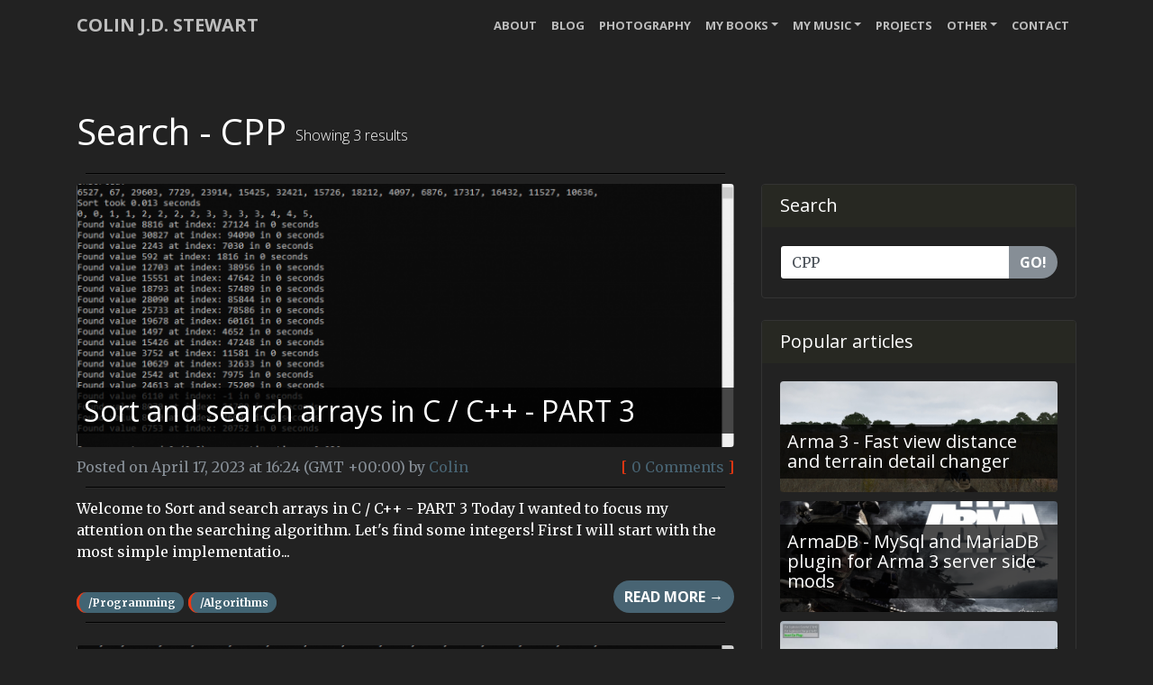

--- FILE ---
content_type: text/html; charset=UTF-8
request_url: https://colinstewart.pw/search/?q=CPP
body_size: 5884
content:
<!DOCTYPE html><html lang=""><head><meta charset="UTF-8"><title>Search | Colin J.D. Stewart</title><meta name="title" content="Search"><meta name="description" content="Personal website of Colin J.D. Stewart"><meta name="author" content="Colin J.D. Stewart"><meta name="robots" content="noindex"><meta name="viewport" content="width=device-width, initial-scale=1, shrink-to-fit=no"><meta content="Colin J.D. Stewart" property="og:site_name"><link rel="stylesheet" href="https://colinstewart.pw/orca/styles/reset.css"><link rel="stylesheet" href="https://colinstewart.pw/orca/styles/orca.css"><link rel="stylesheet" href="https://colinstewart.pw/orca/ext/bootstrap/css/bootstrap.min.css"><link rel="stylesheet" href="https://colinstewart.pw/userdata/templates/custom/files/vendor/magnific-popup/magnific-popup.css"><link rel="stylesheet" href="https://colinstewart.pw/userdata/templates/custom/files/css/default.css"><link rel="stylesheet" href="https://colinstewart.pw/orca/ext/font-awesome/css/font-awesome.min.css"><link rel="stylesheet" href="https://fonts.googleapis.com/css?family=Open+Sans:300italic,400italic,600italic,700italic,800italic,400,300,600,700,800"><link rel="stylesheet" href="https://fonts.googleapis.com/css?family=Merriweather:400,300,300italic,400italic,700,700italic,900,900italic"><link rel="stylesheet" href="https://colinstewart.pw/userdata/templates/custom/files/css/effects.css"><link rel="canonical" href="https://colinstewart.pw/search" /><script src="https://colinstewart.pw/orca/ext/jquery/jquery.min.js"></script><script src="https://colinstewart.pw/orca/ext/popper/popper.min.js"></script><script src="https://colinstewart.pw/orca/ext/bootstrap/js/bootstrap.min.js"></script><script src="https://colinstewart.pw/orca/ext/jstz/jstz.min.js"></script><script>var timezone = jstz.determine(); document.cookie = "orca_timezone="+timezone.name()+";path=/";window.dataLayer = window.dataLayer || []; function gtag(){dataLayer.push(arguments);} gtag("js", new Date()); gtag("config", "UA-108847499-1");</script></head>
<body>
<a id="back-to-top" href="#page-top" class="btn btn-primary btn-lg back-to-top js-scroll-trigger"><i class="fa fa-chevron-up"></i></a>	<div id="page-top"></div>

		<nav class="navbar navbar-expand-lg navbar-dark fixed-top" id="mainNav">		<div class="container">			<a class="navbar-brand js-scroll-trigger" href="/home">Colin J.D. Stewart</a>			<button class="navbar-toggler navbar-toggler-right" type="button" data-toggle="collapse" data-target="#navbarResponsive" aria-controls="navbarResponsive" aria-expanded="false" aria-label="Toggle navigation">				<span class="navbar-toggler-icon"></span>			</button>			<div class="collapse navbar-collapse" id="navbarResponsive">				<ul class="navbar-nav ml-auto">					<li class="nav-item"><a class="nav-link js-scroll-trigger" href="/home#about">About</a></li><li class="nav-item"><a class="nav-link js-scroll-trigger" href="/blog">Blog</a></li><li class="nav-item"><a class="nav-link js-scroll-trigger" href="/photography">Photography</a></li><li class="nav-item dropdown"><a class="nav-link dropdown-toggle" href="#" data-toggle="dropdown" role="button" aria-haspopup="true" aria-expanded="false">My Books</a><ul class="dropdown-menu"><li><a class="dropdown-item" href="#">In the end</a></li></ul></li><li class="nav-item dropdown"><a class="nav-link dropdown-toggle" href="#" data-toggle="dropdown" role="button" aria-haspopup="true" aria-expanded="false">My Music</a><ul class="dropdown-menu"><li><a class="dropdown-item" target="_blank" href="https://distrokid.com/hyperfollow/chemicalshock/who-got-that-bass"><img alt="Who got that bass? cover art" src="https://colinstewart.pw/userdata/templates/custom/files/img/music/whogotthatbass-500x.png" width="100" height="100"> Who got that bass?</a></li><li><a class="dropdown-item" target="_blank" href="https://distrokid.com/hyperfollow/chemicalshock/unwavering"><img alt="Unwavering cover art" src="https://colinstewart.pw/userdata/templates/custom/files/img/music/unwavering-500x.png" width="100" height="100"> Unwavering</a></li><li><a class="dropdown-item" target="_blank" href="https://distrokid.com/hyperfollow/chemicalshock/make-it-better"><img alt="Make it better cover art" src="https://colinstewart.pw/userdata/templates/custom/files/img/music/makeitbetter-500x.png" width="100" height="100"> Make it better</a></li><li><a class="dropdown-item" target="_blank" href="https://distrokid.com/hyperfollow/chemicalshock/dance--jump"><img alt="Dance & Jump cover art" src="https://colinstewart.pw/userdata/templates/custom/files/img/music/dancejump-500x.png" width="100" height="100"> Dance &amp; Jump</a></li><li><a class="dropdown-item" target="_blank" href="https://distrokid.com/hyperfollow/chemicalshock/my-mind"><img alt="My Mind cover art" src="https://colinstewart.pw/userdata/templates/custom/files/img/music/mymind-500x.png" width="100" height="100"> My Mind</a></li><li><a class="dropdown-item" target="_blank" href="https://distrokid.com/hyperfollow/chemicalshock/i-have-a-dream"><img alt="I have a dream cover art" src="https://colinstewart.pw/userdata/templates/custom/files/img/music/ihaveadream-500x.png" width="100" height="100"> I have a dream</a></li><li><a class="dropdown-item" target="_blank" href="https://distrokid.com/hyperfollow/chemicalshock/skyway-to-infinity"><img alt="Skway to Infinity cover art" src="https://colinstewart.pw/userdata/templates/custom/files/img/music/skywaytoinfinity-500x.png" width="100" height="100"> Skyway to Infinity</a></li><li><a class="dropdown-item" target="_blank" href="https://distrokid.com/hyperfollow/chemicalshock/temporal-waves"><img alt="Temporal Waves cover art" src="https://colinstewart.pw/userdata/templates/custom/files/img/music/temporalwaves-500x.png" width="100" height="100"> Temporal Waves</a></li></ul></li><li class="nav-item"><a class="nav-link js-scroll-trigger" href="/projects">Projects</a></li><li class="nav-item dropdown"><a class="nav-link dropdown-toggle" href="#" data-toggle="dropdown" role="button" aria-haspopup="true" aria-expanded="false">Other</a><ul class="dropdown-menu"><li><a class="dropdown-item" href="/crypto/">Crypto coins</a></li><li><a class="dropdown-item" href="/mphstats/">Mining Pool Hub Stats</a></li><li><a class="dropdown-item" href="/codetidy/">Code Tidy</a></li></ul></li><li class="nav-item"><a class="nav-link js-scroll-trigger" href="/home#contact">Contact</a></li>				</ul>			</div>		</div>	</nav>
	<section class="bg-primary">
		<div class="container">
			<div class="row">

				<div class="col-md-8">
					<h1 class="my-4" style="margin-top:0;">Search - CPP <small>Showing 3 results</small></h1><hr><div id="article40" class="blog-card mb-4"><div class="rounded" style="position:relative; overflow:hidden;"><a href="/article/sort-search-arrays-part-40"><img class="img-fluid blog-card-img-top effect-lean" src="https://colinstewart.pw/cache/images/uploads/2023/04/17/1681749282_643d752223903.png/750x300.png" alt=""></a><h2 class="blog-card-title" style="position:absolute; left:0px; bottom:0px; right:0px; padding:8px; margin-bottom:15px; background-color:rgba(0,0,0,0.7);"><a href="/article/sort-search-arrays-part-40">Sort and search arrays in C / C++ - PART 3</a></h2></div><div class="blog-card-body"><div class="blog-card-footer text-muted">Posted on April 17, 2023 at 16:24 (GMT +00:00) by <a href="#">Colin</a><div style="float:right"><a style="color:#eb3812">[</a> <a data-disqus-identifier="BLOG_ARTICLE_40" href="/article/sort-search-arrays-part-40#disqus_thread">0 Comments</a> <a style="color:#eb3812">]</a></div></div><hr><p class="blog-card-text">Welcome to Sort and search arrays in C / C++ - PART 3

Today I wanted to focus my attention on the searching algorithm. Let's find some integers!

First I will start with the most simple implementatio...</p><div style="text-align:right"><span style="float:left; margin-top:7px;"><a href="/blog/cat/programming-5" class="label label-info label-large" style="margin-right:5px">/Programming</a><a href="/blog/cat/algorithms-12" class="label label-info label-large" style="margin-right:5px">/Algorithms</a></span><a href="/article/sort-search-arrays-part-40" class="btn btn-primary">Read More &rarr;</a></div></div><hr></div><div id="article39" class="blog-card mb-4"><div class="rounded" style="position:relative; overflow:hidden;"><a href="/article/sort-search-arrays-part-39"><img class="img-fluid blog-card-img-top effect-lean" src="https://colinstewart.pw/cache/images/uploads/2023/04/17/1681741840_643d581030f54.png/750x300.png" alt=""></a><h2 class="blog-card-title" style="position:absolute; left:0px; bottom:0px; right:0px; padding:8px; margin-bottom:15px; background-color:rgba(0,0,0,0.7);"><a href="/article/sort-search-arrays-part-39">Sort and search arrays in C / C++ - PART 2</a></h2></div><div class="blog-card-body"><div class="blog-card-footer text-muted">Posted on April 16, 2023 at 18:51 (GMT +00:00) by <a href="#">Colin</a><div style="float:right"><a style="color:#eb3812">[</a> <a data-disqus-identifier="BLOG_ARTICLE_39" href="/article/sort-search-arrays-part-39#disqus_thread">0 Comments</a> <a style="color:#eb3812">]</a></div></div><hr><p class="blog-card-text">Continuing from Sort and search arrays in C / C++ - part 1, if you haven't already read it, I suggest you do that first.

In this article I will start to look at methods of partitioning arrays to incr...</p><div style="text-align:right"><span style="float:left; margin-top:7px;"><a href="/blog/cat/programming-5" class="label label-info label-large" style="margin-right:5px">/Programming</a><a href="/blog/cat/algorithms-12" class="label label-info label-large" style="margin-right:5px">/Algorithms</a></span><a href="/article/sort-search-arrays-part-39" class="btn btn-primary">Read More &rarr;</a></div></div><hr></div><div id="article38" class="blog-card mb-4"><div class="rounded" style="position:relative; overflow:hidden;"><a href="/article/sort-search-arrays-part-38"><img class="img-fluid blog-card-img-top effect-lean" src="https://colinstewart.pw/cache/images/uploads/2023/04/14/1681482442_643962caec95e.png/750x300.png" alt=""></a><h2 class="blog-card-title" style="position:absolute; left:0px; bottom:0px; right:0px; padding:8px; margin-bottom:15px; background-color:rgba(0,0,0,0.7);"><a href="/article/sort-search-arrays-part-38">Sort and search arrays in C / C++ - PART 1</a></h2></div><div class="blog-card-body"><div class="blog-card-footer text-muted">Posted on April 14, 2023 at 14:26 (GMT +00:00) by <a href="#">Colin</a><div style="float:right"><a style="color:#eb3812">[</a> <a data-disqus-identifier="BLOG_ARTICLE_38" href="/article/sort-search-arrays-part-38#disqus_thread">0 Comments</a> <a style="color:#eb3812">]</a></div></div><hr><p class="blog-card-text">A few days ago I was speaking with another coder and he asked me about finding array values quickly using c or c++

He followed up with asking if the array values are sorted ascending…….


int a[] = {...</p><div style="text-align:right"><span style="float:left; margin-top:7px;"><a href="/blog/cat/programming-5" class="label label-info label-large" style="margin-right:5px">/Programming</a><a href="/blog/cat/algorithms-12" class="label label-info label-large" style="margin-right:5px">/Algorithms</a></span><a href="/article/sort-search-arrays-part-38" class="btn btn-primary">Read More &rarr;</a></div></div><hr></div>	 
					<!-- Pagination -->
					<ul class="pagination justify-content-center mb-4">
						<li class="page-item disabled"><a class="page-link" href="/search/pg/2/?q=CPP">&larr; Older</a></li>
						<li class="page-item disabled"><a class="page-link" href="/search/pg/0/?q=CPP">Newer &rarr;</a></li>
					</ul>

				</div>

				<!-- Sidebar Widgets Column -->
<div class="col-md-4" style="margin-top:80px">

	<!-- Search Widget -->
	<div class="card my-4">
		<h5 class="card-header">Search</h5>
		<div class="card-body">
			<form action="/search/" method="get">
				<div class="input-group">
					<input name="q" type="text" class="form-control" placeholder="Search for..." value="CPP">
					<span class="input-group-btn">
						<input class="btn btn-secondary" type="submit" value="Go!">
					</span>
				</div>
			</form>
		</div>
	</div>
	
	<!-- popular posts widget -->
	<div class="card my-4">
		<h5 class="card-header">Popular articles</h5>
		<div class="card-body">
			<div class="rounded" style="position:relative; overflow:hidden; margin-bottom:10px;"><a href="/article/arma-fast-view-distance-terrain-detail-changer-7"><img class="img-fluid blog-card-img-top effect-lean" src="https://colinstewart.pw/cache/images/uploads/2017/10/24/1508864869_59ef7365559d1.jpg/750x300.jpg" alt=""></a><h5 class="blog-card-title" style="position:absolute; left:0px; bottom:0px; right:0px; padding:8px; margin-bottom:15px; background-color:rgba(0,0,0,0.7);"><a href="/article/arma-fast-view-distance-terrain-detail-changer-7">Arma 3 - Fast view distance and terrain detail changer</a></h5></div><div class="rounded" style="position:relative; overflow:hidden; margin-bottom:10px;"><a href="/article/armadb-mysql-mariadb-plugin-arma-server-side-mods-16"><img class="img-fluid blog-card-img-top effect-lean" src="https://colinstewart.pw/cache/images/uploads/2018/04/16/1523879707_5ad48f1b4beb0.jpg/750x300.jpg" alt=""></a><h5 class="blog-card-title" style="position:absolute; left:0px; bottom:0px; right:0px; padding:8px; margin-bottom:15px; background-color:rgba(0,0,0,0.7);"><a href="/article/armadb-mysql-mariadb-plugin-arma-server-side-mods-16">ArmaDB - MySql and MariaDB plugin for Arma 3 server side mods</a></h5></div><div class="rounded" style="position:relative; overflow:hidden; margin-bottom:10px;"><a href="/article/arma-another-ear-plugs-script-2"><img class="img-fluid blog-card-img-top effect-lean" src="https://colinstewart.pw/cache/images/uploads/2017/10/16/1508115988_59e4061500d0b.jpg/750x300.jpg" alt=""></a><h5 class="blog-card-title" style="position:absolute; left:0px; bottom:0px; right:0px; padding:8px; margin-bottom:15px; background-color:rgba(0,0,0,0.7);"><a href="/article/arma-another-ear-plugs-script-2">Arma 3: Not another ear plugs script!</a></h5></div>		</div>
	</div>

	<div class="card my-4">
		<h5 class="card-header">Tags</h5>
			<div class="card-body" style="font-size:12px">
				<a href="/search/?q=Accident" ref="nofollow">Accident</a> <a href="/search/?q=Adoption" ref="nofollow">Adoption</a> <a href="/search/?q=Albums" ref="nofollow">Albums</a> <a style="font-size:116.66666666667%;"href="/search/?q=Algorithms" ref="nofollow">Algorithms</a> <a style="font-size:111.11111111111%;"href="/search/?q=Altcoins" ref="nofollow">Altcoins</a> <a href="/search/?q=Animal Rescue" ref="nofollow">Animal Rescue</a> <a href="/search/?q=AnL" ref="nofollow">AnL</a> <a style="font-size:111.11111111111%;"href="/search/?q=Aquarium" ref="nofollow">Aquarium</a> <a style="font-size:172.22222222222%;"href="/search/?q=Arma" ref="nofollow">Arma</a> <a href="/search/?q=ArmA nd Leg" ref="nofollow">ArmA nd Leg</a> <a style="font-size:111.11111111111%;"href="/search/?q=Array Partitioning" ref="nofollow">Array Partitioning</a> <a style="font-size:116.66666666667%;"href="/search/?q=Arrays" ref="nofollow">Arrays</a> <a style="font-size:111.11111111111%;"href="/search/?q=Assembler" ref="nofollow">Assembler</a> <a href="/search/?q=Assembly" ref="nofollow">Assembly</a> <a href="/search/?q=Atanasovsko" ref="nofollow">Atanasovsko</a> <a href="/search/?q=Award" ref="nofollow">Award</a> <a href="/search/?q=Bazaar" ref="nofollow">Bazaar</a> <a href="/search/?q=Binary Search" ref="nofollow">Binary Search</a> <a style="font-size:111.11111111111%;"href="/search/?q=Bitcoin" ref="nofollow">Bitcoin</a> <a href="/search/?q=BMW" ref="nofollow">BMW</a> <a href="/search/?q=Bohemia" ref="nofollow">Bohemia</a> <a href="/search/?q=Bootstrap" ref="nofollow">Bootstrap</a> <a style="font-size:111.11111111111%;"href="/search/?q=Bulgaria" ref="nofollow">Bulgaria</a> <a href="/search/?q=Bulgaria Za Mladite" ref="nofollow">Bulgaria Za Mladite</a> <a style="font-size:111.11111111111%;"href="/search/?q=Burgas" ref="nofollow">Burgas</a> <a style="font-size:116.66666666667%;"href="/search/?q=C" ref="nofollow">C</a> <a style="font-size:116.66666666667%;"href="/search/?q=C++" ref="nofollow">C++</a> <a href="/search/?q=car" ref="nofollow">car</a> <a style="font-size:122.22222222222%;"href="/search/?q=Celerity" ref="nofollow">Celerity</a> <a href="/search/?q=Charity" ref="nofollow">Charity</a> <a style="font-size:111.11111111111%;"href="/search/?q=Chemical Records" ref="nofollow">Chemical Records</a> <a style="font-size:116.66666666667%;"href="/search/?q=Chemical Shock" ref="nofollow">Chemical Shock</a> <a href="/search/?q=Chemlight" ref="nofollow">Chemlight</a> <a style="font-size:127.77777777778%;"href="/search/?q=Code" ref="nofollow">Code</a> <a href="/search/?q=Competition" ref="nofollow">Competition</a> <a href="/search/?q=Compiler" ref="nofollow">Compiler</a> <a href="/search/?q=Contest" ref="nofollow">Contest</a> <a href="/search/?q=Converter" ref="nofollow">Converter</a> <a href="/search/?q=Covid-19" ref="nofollow">Covid-19</a> <a style="font-size:116.66666666667%;"href="/search/?q=CPP" ref="nofollow">CPP</a> <a style="font-size:111.11111111111%;"href="/search/?q=Crypto" ref="nofollow">Crypto</a> <a style="font-size:111.11111111111%;"href="/search/?q=Cryptocurrency" ref="nofollow">Cryptocurrency</a> <a style="font-size:111.11111111111%;"href="/search/?q=css" ref="nofollow">css</a> <a href="/search/?q=Data Recovery" ref="nofollow">Data Recovery</a> <a style="font-size:111.11111111111%;"href="/search/?q=Database" ref="nofollow">Database</a> <a href="/search/?q=DataTables" ref="nofollow">DataTables</a> <a href="/search/?q=Decode" ref="nofollow">Decode</a> <a href="/search/?q=Dedicated" ref="nofollow">Dedicated</a> <a href="/search/?q=Dedicated Server" ref="nofollow">Dedicated Server</a> <a style="font-size:111.11111111111%;"href="/search/?q=Delphi" ref="nofollow">Delphi</a> <a href="/search/?q=Development" ref="nofollow">Development</a> <a href="/search/?q=Dialogs" ref="nofollow">Dialogs</a> <a style="font-size:111.11111111111%;"href="/search/?q=Divide &amp; Conquer" ref="nofollow">Divide &amp; Conquer</a> <a style="font-size:116.66666666667%;"href="/search/?q=DIY" ref="nofollow">DIY</a> <a style="font-size:111.11111111111%;"href="/search/?q=DnB" ref="nofollow">DnB</a> <a style="font-size:111.11111111111%;"href="/search/?q=Drum &amp; Bass" ref="nofollow">Drum &amp; Bass</a> <a href="/search/?q=E30" ref="nofollow">E30</a> <a style="font-size:111.11111111111%;"href="/search/?q=Earplugs" ref="nofollow">Earplugs</a> <a href="/search/?q=Event" ref="nofollow">Event</a> <a href="/search/?q=Exchange" ref="nofollow">Exchange</a> <a href="/search/?q=Eyes" ref="nofollow">Eyes</a> <a style="font-size:111.11111111111%;"href="/search/?q=Fish" ref="nofollow">Fish</a> <a href="/search/?q=Floating-point" ref="nofollow">Floating-point</a> <a href="/search/?q=Flood" ref="nofollow">Flood</a> <a href="/search/?q=Fog" ref="nofollow">Fog</a> <a href="/search/?q=Fracture" ref="nofollow">Fracture</a> <a href="/search/?q=Frank Harrison" ref="nofollow">Frank Harrison</a> <a href="/search/?q=Freeware" ref="nofollow">Freeware</a> <a href="/search/?q=Function" ref="nofollow">Function</a> <a href="/search/?q=Funny" ref="nofollow">Funny</a> <a href="/search/?q=Gallery" ref="nofollow">Gallery</a> <a href="/search/?q=Game" ref="nofollow">Game</a> <a style="font-size:116.66666666667%;"href="/search/?q=Game Development" ref="nofollow">Game Development</a> <a href="/search/?q=Game Modding" ref="nofollow">Game Modding</a> <a style="font-size:116.66666666667%;"href="/search/?q=Gaming" ref="nofollow">Gaming</a> <a href="/search/?q=Garden" ref="nofollow">Garden</a> <a href="/search/?q=Gardening" ref="nofollow">Gardening</a> <a href="/search/?q=Gazebo" ref="nofollow">Gazebo</a> <a href="/search/?q=GERB" ref="nofollow">GERB</a> <a href="/search/?q=GitHub" ref="nofollow">GitHub</a> <a href="/search/?q=Glitch" ref="nofollow">Glitch</a> <a href="/search/?q=Hamish Harding" ref="nofollow">Hamish Harding</a> <a href="/search/?q=Happy New Year" ref="nofollow">Happy New Year</a> <a style="font-size:111.11111111111%;"href="/search/?q=Heapify" ref="nofollow">Heapify</a> <a style="font-size:111.11111111111%;"href="/search/?q=HeapSort" ref="nofollow">HeapSort</a> <a style="font-size:111.11111111111%;"href="/search/?q=Helga" ref="nofollow">Helga</a> <a style="font-size:116.66666666667%;"href="/search/?q=HTML" ref="nofollow">HTML</a> <a href="/search/?q=HTML entities" ref="nofollow">HTML entities</a> <a href="/search/?q=Introduction" ref="nofollow">Introduction</a> <a href="/search/?q=Jackie" ref="nofollow">Jackie</a> <a style="font-size:116.66666666667%;"href="/search/?q=JavaScript" ref="nofollow">JavaScript</a> <a href="/search/?q=JQuery" ref="nofollow">JQuery</a> <a href="/search/?q=Jungle" ref="nofollow">Jungle</a> <a href="/search/?q=Lake" ref="nofollow">Lake</a> <a href="/search/?q=Language" ref="nofollow">Language</a> <a href="/search/?q=Linker" ref="nofollow">Linker</a> <a href="/search/?q=Listbox" ref="nofollow">Listbox</a> <a href="/search/?q=ListNBox" ref="nofollow">ListNBox</a> <a href="/search/?q=lnbSetTooltip" ref="nofollow">lnbSetTooltip</a> <a href="/search/?q=m52b25" ref="nofollow">m52b25</a> <a style="font-size:111.11111111111%;"href="/search/?q=MariaDB" ref="nofollow">MariaDB</a> <a href="/search/?q=Maths" ref="nofollow">Maths</a> <a href="/search/?q=Merry Christmas" ref="nofollow">Merry Christmas</a> <a href="/search/?q=Mini" ref="nofollow">Mini</a> <a style="font-size:111.11111111111%;"href="/search/?q=Mining" ref="nofollow">Mining</a> <a href="/search/?q=Miningpoolhub" ref="nofollow">Miningpoolhub</a> <a href="/search/?q=Mist" ref="nofollow">Mist</a> <a style="font-size:116.66666666667%;"href="/search/?q=Modding" ref="nofollow">Modding</a> <a href="/search/?q=MPH" ref="nofollow">MPH</a> <a style="font-size:111.11111111111%;"href="/search/?q=Multiplayer" ref="nofollow">Multiplayer</a> <a style="font-size:111.11111111111%;"href="/search/?q=Music" ref="nofollow">Music</a> <a style="font-size:111.11111111111%;"href="/search/?q=MySql" ref="nofollow">MySql</a> <a href="/search/?q=NGO" ref="nofollow">NGO</a> <a href="/search/?q=OceanGate" ref="nofollow">OceanGate</a> <a style="font-size:111.11111111111%;"href="/search/?q=One Nature" ref="nofollow">One Nature</a> <a href="/search/?q=ORCA" ref="nofollow">ORCA</a> <a href="/search/?q=organisation" ref="nofollow">organisation</a> <a href="/search/?q=OverHertz" ref="nofollow">OverHertz</a> <a style="font-size:111.11111111111%;"href="/search/?q=Paludarium" ref="nofollow">Paludarium</a> <a href="/search/?q=Pandemic" ref="nofollow">Pandemic</a> <a style="font-size:111.11111111111%;"href="/search/?q=Pascal" ref="nofollow">Pascal</a> <a href="/search/?q=Paul-Henri Nargeolet" ref="nofollow">Paul-Henri Nargeolet</a> <a href="/search/?q=Paws Furever" ref="nofollow">Paws Furever</a> <a href="/search/?q=Pergola" ref="nofollow">Pergola</a> <a style="font-size:116.66666666667%;"href="/search/?q=Persistence" ref="nofollow">Persistence</a> <a href="/search/?q=Pets" ref="nofollow">Pets</a> <a style="font-size:122.22222222222%;"href="/search/?q=Photography" ref="nofollow">Photography</a> <a href="/search/?q=Pier" ref="nofollow">Pier</a> <a style="font-size:111.11111111111%;"href="/search/?q=Plugin" ref="nofollow">Plugin</a> <a style="font-size:200%;"href="/search/?q=Programming" ref="nofollow">Programming</a> <a href="/search/?q=progress bar" ref="nofollow">progress bar</a> <a style="font-size:111.11111111111%;"href="/search/?q=Project" ref="nofollow">Project</a> <a style="font-size:127.77777777778%;"href="/search/?q=PX Library" ref="nofollow">PX Library</a> <a style="font-size:111.11111111111%;"href="/search/?q=Quicksort" ref="nofollow">Quicksort</a> <a href="/search/?q=r53" ref="nofollow">r53</a> <a style="font-size:111.11111111111%;"href="/search/?q=Racing" ref="nofollow">Racing</a> <a href="/search/?q=Replace" ref="nofollow">Replace</a> <a href="/search/?q=RIP" ref="nofollow">RIP</a> <a style="font-size:177.77777777778%;"href="/search/?q=Scripting" ref="nofollow">Scripting</a> <a style="font-size:116.66666666667%;"href="/search/?q=Searching" ref="nofollow">Searching</a> <a style="font-size:111.11111111111%;"href="/search/?q=Server" ref="nofollow">Server</a> <a href="/search/?q=Shahzada Dawood" ref="nofollow">Shahzada Dawood</a> <a href="/search/?q=Simulation" ref="nofollow">Simulation</a> <a style="font-size:111.11111111111%;"href="/search/?q=Simulator" ref="nofollow">Simulator</a> <a href="/search/?q=Smoke" ref="nofollow">Smoke</a> <a href="/search/?q=Snippet" ref="nofollow">Snippet</a> <a href="/search/?q=Social media" ref="nofollow">Social media</a> <a href="/search/?q=Software" ref="nofollow">Software</a> <a style="font-size:116.66666666667%;"href="/search/?q=Sorting" ref="nofollow">Sorting</a> <a href="/search/?q=Source" ref="nofollow">Source</a> <a style="font-size:111.11111111111%;"href="/search/?q=Sourcecode" ref="nofollow">Sourcecode</a> <a style="font-size:133.33333333333%;"href="/search/?q=SQF" ref="nofollow">SQF</a> <a style="font-size:111.11111111111%;"href="/search/?q=Statistics" ref="nofollow">Statistics</a> <a href="/search/?q=Stockton Rush" ref="nofollow">Stockton Rush</a> <a href="/search/?q=String" ref="nofollow">String</a> <a href="/search/?q=Strings" ref="nofollow">Strings</a> <a href="/search/?q=Submarine" ref="nofollow">Submarine</a> <a href="/search/?q=Suleman Dawood" ref="nofollow">Suleman Dawood</a> <a href="/search/?q=Terrain Detail" ref="nofollow">Terrain Detail</a> <a href="/search/?q=Text" ref="nofollow">Text</a> <a href="/search/?q=Titan" ref="nofollow">Titan</a> <a style="font-size:116.66666666667%;"href="/search/?q=Tool" ref="nofollow">Tool</a> <a href="/search/?q=Tragedy" ref="nofollow">Tragedy</a> <a href="/search/?q=tutorial" ref="nofollow">tutorial</a> <a href="/search/?q=UCS4Char" ref="nofollow">UCS4Char</a> <a style="font-size:116.66666666667%;"href="/search/?q=UE4" ref="nofollow">UE4</a> <a href="/search/?q=unicorn" ref="nofollow">unicorn</a> <a style="font-size:111.11111111111%;"href="/search/?q=Unreal Engine" ref="nofollow">Unreal Engine</a> <a href="/search/?q=Victims" ref="nofollow">Victims</a> <a href="/search/?q=View Distance" ref="nofollow">View Distance</a> <a href="/search/?q=ViewBug" ref="nofollow">ViewBug</a> <a href="/search/?q=web" ref="nofollow">web</a> <a style="font-size:116.66666666667%;"href="/search/?q=Web Development" ref="nofollow">Web Development</a> <a href="/search/?q=Website" ref="nofollow">Website</a> <a href="/search/?q=Welcome" ref="nofollow">Welcome</a> <a href="/search/?q=Woodworking" ref="nofollow">Woodworking</a> <a style="font-size:116.66666666667%;"href="/search/?q=Ziron" ref="nofollow">Ziron</a> <a href="/search/?q=Zynk" ref="nofollow">Zynk</a> 							
		</div>
	</div>
	
	<div class="card my-4">
		<h5 class="card-header">Latest articles</h5>
			<div class="card-body">
				<div class="list-group"><a href="/article/project-84-stitching-together-unicorn-49"><i class="fa fa-chevron-right"></i> Project ’84: Stitching Together a Unicorn</a><a href="/article/fracture-new-language-real-work-48"><i class="fa fa-chevron-right"></i> Fracture - A New Language for Real Work</a><a href="/article/still-here-just-quiet-47"><i class="fa fa-chevron-right"></i> Still here. Just quiet.</a><a href="/article/riding-temporal-waves-45"><i class="fa fa-chevron-right"></i> Riding the Temporal Waves</a><a href="/article/buckle-up-time-travelers-skyway-infinity-drops-warp-speed-44"><i class="fa fa-chevron-right"></i> Buckle Up, Time Travelers: Skyway to Infinity Drops at Warp Speed!</a></ul>							
		</div>
	</div>	
					
					<!-- Categories Widget -->
					<!--<div class="card my-4">
						<h5 class="card-header">Tags</h5>
						<div class="card-body">
							<div class="row">
								<div class="col-lg-6">
									<ul class="list-unstyled mb-0">
										<li><a href="#">Web Design</a></li>
										<li><a href="#">HTML</a></li>
										<li><a href="#">JavaScript</a></li>
										<li><a href="#">CSS</a></li>
									</ul>
								</div>
								<div class="col-lg-6">
									<ul class="list-unstyled mb-0">
										<li><a href="#">Programming</a></li>
										<li><a href="#">Tutorials</a></li>
										<li><a href="#">Arma 3</a></li>
										<li><a href="#">UE4</a></li>
									</ul>
								</div>
							</div>
						</div>
					</div>-->

</div>			</div>
		</div>
    </section>

<footer style="padding-top:20px;" class="py-5 bg-primary">
	<div class="container"><p class="m-0 text-center text-white">Copyright &copy; Colin J.D. Stewart. All rights reserved.<br><small>Powered by <a href="/project/orca-website-framework-3">ORCA</a>.</small></p></div>
</footer>

<!-- Plugin JavaScript -->
<script src="https://cdnjs.cloudflare.com/ajax/libs/jquery-easing/1.3/jquery.easing.min.js"></script>
<script src="https://colinstewart.pw/userdata/templates/custom/files/vendor/scrollreveal/scrollreveal.min.js"></script>
<script src="https://colinstewart.pw/userdata/templates/custom/files/vendor/magnific-popup/jquery.magnific-popup.min.js"></script>

<!-- Theme JavaScript -->
<script src="https://colinstewart.pw/userdata/templates/custom/files/js/creative.min.js"></script>
	
<!-- discqus -->
<script id="dsq-count-scr" src="//colin-j-d-stewart.disqus.com/count.js" async></script>
<script src="https://www.googletagmanager.com/gtag/js?id=UA-108847499-1"></script></body></html>

--- FILE ---
content_type: text/css
request_url: https://colinstewart.pw/orca/styles/orca.css
body_size: 147
content:
/* some helper styles */

ul.vertical_menu, ul.horizontal_menu { list-style-type: none; margin: 0; padding: 0; position:relative; }
ul.vertical_menu > li a, ul.horizontal_menu > li a { display:block; }
ul.horizontal_menu > li { float:left; position:relative; }
ul.vertical_menu > li { position:relative; }

ul.vertical_menu ul, ul.horizontal_menu ul { list-style-type: none; margin: 0; padding: 0; visibility:hidden; position:absolute; width:200px; }
ul.vertical_menu > li:hover > ul, ul.horizontal_menu > li:hover > ul { visibility:visible; }

ul.horizontal_menu > li a { padding-left:10px; padding-right:10px; }
ul.vertical_menu > li a { padding-top:8px; padding-bottom:8px; }

ul.theme_light a, ul.theme_light a:link, ul.theme_light a:active, ul .theme_light a:visited { color:#0a0a0a; text-decoration:none; }
ul.theme_light a:hover { color:#0c0c0c; }
ul.theme_dark a, ul.theme_dark a:link, ul.theme_dark a:active, ul .theme_dark a:visited { color:#fefefe; text-decoration:none; }
ul.theme_dark a:hover { color:#d0d0d0; }

--- FILE ---
content_type: text/css
request_url: https://colinstewart.pw/userdata/templates/custom/files/css/default.css
body_size: 2792
content:
html, body { height: 100%; width: 100%; color:fff; }
body { font-family: 'Merriweather', 'Helvetica Neue', Arial, sans-serif; background-color:#222; }
hr { border-top:solid 1px #000; border-bottom:solid 1px #2a2a2a; margin:10px; }
hr.light { border-color: white; }
a { color: #486473; -webkit-transition: all 0.2s; -moz-transition: all 0.2s; transition: all 0.2s; }
a:focus, a:hover { color: #31444e; }
a::selection, a:active { color:#c93110; }

.label.label-large { padding: 0.3em 0.8em 0.3em; }
.label-info { background-color: #426473; }
.label { display: inline; padding: .2em .6em .3em; font-size: 75%; font-weight: 700; line-height: 1; color: #fff !important; text-align: center; white-space: nowrap; vertical-align:bottom; border-radius: 2.25em; border-left:solid 3px #eb3812;} /*border-radius: .25em;*/
.label:hover { background-color:#31444e; text-decoration:none; border-left-width:5px; }

h1 small { font-size:16px; font-weight:200; vertical-align:middle; }
h1 small  * { vertical-align:middle !important;  }

h2 a, h5 a { color:inherit; }
h2 a:focus, h2 a:hover, h5 a:focus, h5 a:hover { color: #eb3812; text-decoration:none }


.profilepic_round { border-radius: 50%; border: inset 5px rgba(55,55,55,.4); }
.article_content { color:#9e9e9e; font-size: 16px; line-height: 1.5; margin-bottom: 20px; }

.card { background-color:transparent; border-color:#333; }
.card-header { background-color:#272822; border-color:#272822; }
/* blog main page */
.blog-card { margin-bottom:20px; }
.blog-card-body {}
.blog-card-title  {}
.blog-card-text {}
.blog-card-footer { margin-top:10px; }

.tags_title { border:solid 1px #000; background-color:rgb(47,47,128); padding:3px; font-weight:bold; }
.tags_tag { border:solid 1px #000; background-color:#888; padding:3px; white-space: nowrap; text-decoration:none; }
.tags_tag:hover { cursor:pointer; position:relative; z-index:999; background-color:rgb(47,47,128); }

.portfolio-item { margin-bottom: 30px; }
.pagination { margin-bottom: 30px; }

.back-to-top { cursor: pointer; position: fixed; z-index:1000; bottom: 20px; right: 20px; display:none; }
.btt-active { display:block; }

.jumbotron { padding-top: 6rem; padding-bottom: 6rem; margin-bottom: 0; background-color: #fff; }
.jumbotron p:last-child { margin-bottom: 0; }
.jumbotron-heading { font-weight: 300; }
.jumbotron .container { max-width: 40rem; }
.album { min-height: 50rem; /* Can be removed; just added for demo purposes */ padding-top: 3rem; padding-bottom: 3rem; background-color: #f7f7f7 }
.album-card { padding: .75rem; margin-bottom: 2rem; }
.album-card > img { margin-bottom: .75rem; }
.album-card-text { font-size: 85%; padding-top:.75rem; }

.breadcrumb { background-color:#222 !important; }

/* mix ins */
.spin_this { opacity:0.6; filter:alpha(opacity=60); transition : all 0.5s ease; -webkit-transition : all 0.5s ease; -moz-transition : all 0.5s ease; -o-transition : all 0.5s ease; }
.spin_this:hover { opacity:1.0; filter:alpha(opacity=100); -webkit-transform:rotate(360deg); -moz-transform:rotate(360deg); -o-transform:rotate(360deg); }


/* old - to replace */


h1,h2,h3,h4,h5,h6 {font-family: 'Open Sans', 'Helvetica Neue', Arial, sans-serif; }

p { font-size: 16px; line-height: 1.5; margin-bottom: 20px; }

.bg-primary { color: white; background-color: #222 !important; }
.bg-dark { color: white; background-color: #111 !important; }

.text-faded { color: rgba(255, 255, 255, 0.7); }

section {
  padding: 100px 0; }

.section-heading {
  margin-top: 0; }

::-moz-selection {
  color: white;
  background: #31444e;
  text-shadow: none; }

::selection {
  color: white;
  background: #31444e;
  text-shadow: none; }

img::selection {
  color: white;
  background: transparent; }

img::-moz-selection {
  color: white;
  background: transparent; }

body {
  -webkit-tap-highlight-color: #31444e; }

#mainNav {
  border-color: rgba(34, 34, 34, 0.05);
  background-color: black;
  font-family: 'Open Sans', 'Helvetica Neue', Arial, sans-serif;
  -webkit-transition: all 0.2s;
  -moz-transition: all 0.2s;
  transition: all 0.2s; }
  #mainNav .navbar-brand {
    font-weight: 700;
    text-transform: uppercase;
    color: #486473;
    font-family: 'Open Sans', 'Helvetica Neue', Arial, sans-serif; }
	
/*#mainNav .navbar-brand:after {
	font-weight: 700;
	content: '\0020\0194';
	color:#eb3812;
}*/
  
  
    #mainNav .navbar-brand:focus, #mainNav .navbar-brand:hover {
      color: #486473; }
  #mainNav .navbar-toggle {
    font-size: 12px;
    font-weight: 700;
    text-transform: uppercase;
    color: #31444e; }
  #mainNav .navbar-nav > li.nav-item > a.nav-link:focus,
  #mainNav .navbar-nav > li.nav-item > a.nav-link {
    font-size: 13px;
    font-weight: 700;
    text-transform: uppercase;
    color: #31444e; }
    #mainNav .navbar-nav > li.nav-item > a.nav-link:focus:hover,
    #mainNav .navbar-nav > li.nav-item > a.nav-link:hover {
      color: #486473; }
    #mainNav .navbar-nav > li.nav-item > a.nav-link:focus.active,
    #mainNav .navbar-nav > li.nav-item > a.nav-link.active {
      color: #486473 !important;
      background-color: transparent; }
      #mainNav .navbar-nav > li.nav-item > a.nav-link:focus.active:hover,
      #mainNav .navbar-nav > li.nav-item > a.nav-link.active:hover {
        background-color: transparent; }	
		
  @media (min-width: 992px) {
    #mainNav {
      border-color: rgba(255, 255, 255, 0.3);
      background-color: transparent; }
      #mainNav .navbar-brand {
        color: rgba(255, 255, 255, 0.7); }
		
        #mainNav .navbar-brand:focus, #mainNav .navbar-brand:hover {
          color: white; }
      #mainNav .navbar-nav > li.nav-item > a.nav-link,
      #mainNav .navbar-nav > li.nav-item > a.nav-link:focus {
        color: rgba(255, 255, 255, 0.7); }
        #mainNav .navbar-nav > li.nav-item > a.nav-link:hover,
        #mainNav .navbar-nav > li.nav-item > a.nav-link:focus:hover {
          color: white; }
      #mainNav.navbar-shrink {
        border-color: rgba(34, 34, 34, 0.05);
        background-color: black; }
        #mainNav.navbar-shrink .navbar-brand {
          font-size: 16px;
          color: #486473; }
          #mainNav.navbar-shrink .navbar-brand:focus, #mainNav.navbar-shrink .navbar-brand:hover {
            color: #486473; }
        #mainNav.navbar-shrink .navbar-nav > li.nav-item > a.nav-link,
        #mainNav.navbar-shrink .navbar-nav > li.nav-item > a.nav-link:focus {
          color: #31444e; }
          #mainNav.navbar-shrink .navbar-nav > li.nav-item > a.nav-link:hover,
          #mainNav.navbar-shrink .navbar-nav > li.nav-item > a.nav-link:focus:hover {
            color: #486473; }
			
}

header.masthead {
	position: relative; width: 100%; min-height: auto; text-align: center; color: white;
	background-image: url("../img/header.jpg"); background-position: center; -webkit-background-size: cover; -moz-background-size: cover; -o-background-size: cover; background-size: cover;
	background-attachment:fixed;
}

  header.masthead .header-content {
    position: relative;
    width: 100%;
    padding: 150px 15px 100px;
    text-align: center; }
    header.masthead .header-content .header-content-inner h1 {
      font-size: 30px;
      font-weight: 700;
      margin-top: 0;
      margin-bottom: 0;
      text-transform: uppercase; }
    header.masthead .header-content .header-content-inner hr {
      margin: 30px auto; }
    header.masthead .header-content .header-content-inner p {
      font-size: 16px;
      font-weight: 300;
      margin-bottom: 50px;
      color: rgba(255, 255, 255, 0.7); }
  @media (min-width: 768px) {
    header.masthead {
      height: 100%;
      min-height: 600px; }
      header.masthead .header-content {
        position: absolute;
        top: 50%;
        padding: 0 50px;
        -webkit-transform: translateY(-50%);
        -ms-transform: translateY(-50%);
        transform: translateY(-50%); }
        header.masthead .header-content .header-content-inner {
          max-width: 1000px;
          margin-right: auto;
          margin-left: auto; }
          header.masthead .header-content .header-content-inner h1 {
            font-size: 50px; }
          header.masthead .header-content .header-content-inner p {
            font-size: 18px;
            max-width: 80%;
            margin-right: auto;
            margin-left: auto; } }

.service-box {
  max-width: 400px;
  margin: 50px auto 0; }
  @media (min-width: 992px) {
    .service-box {
      margin: 20px auto 0; } }
  .service-box p {
    margin-bottom: 0; }

.portfolio-box {
  position: relative;
  display: block;
  max-width: 650px;
  margin: 0 auto; }
  .portfolio-box .portfolio-box-caption {
    position: absolute;
    bottom: 0;
    display: block;
    width: 100%;
    height: 100%;
    text-align: center;
    opacity: 0;
    color: white;
    background: rgba(0, 0, 0, 0.8);
    -webkit-transition: all 0.2s;
    -moz-transition: all 0.2s;
    transition: all 0.2s; }
    .portfolio-box .portfolio-box-caption .portfolio-box-caption-content {
      position: absolute;
      top: 50%;
      width: 100%;
      transform: translateY(-50%);
      text-align: center; }
      .portfolio-box .portfolio-box-caption .portfolio-box-caption-content .project-category,
      .portfolio-box .portfolio-box-caption .portfolio-box-caption-content .project-name {
        padding: 0 15px;
        font-family: 'Open Sans', 'Helvetica Neue', Arial, sans-serif; }
      .portfolio-box .portfolio-box-caption .portfolio-box-caption-content .project-category {
        font-size: 14px;
        font-weight: 600;
        text-transform: uppercase; }
      .portfolio-box .portfolio-box-caption .portfolio-box-caption-content .project-name {
        font-size: 18px; }
  .portfolio-box:hover .portfolio-box-caption {
    opacity: 1; }
  .portfolio-box:focus {
    outline: none; }
  @media (min-width: 768px) {
    .portfolio-box .portfolio-box-caption .portfolio-box-caption-content .project-category {
      font-size: 16px; }
    .portfolio-box .portfolio-box-caption .portfolio-box-caption-content .project-name {
      font-size: 22px; } }

.call-to-action {
  padding: 50px 0; }
  .call-to-action h2 {
    margin: 0 auto 20px; }

.text-primary {
  color: #486473 !important; }

.no-gutter > [class*='col-'] {
  padding-right: 0;
  padding-left: 0; }

.btn-default {
  color: #31444e;
  border-color: white;
  background-color: white; }
  .btn-default.focus, .btn-default:focus {
    color: #31444e;
    border-color: #bfbfbf;
    background-color: #e6e6e6; }
  .btn-default:hover {
    color: #31444e;
    border-color: #e0e0e0;
    background-color: #e6e6e6; }
  .btn-default.active, .btn-default:active,
  .open > .btn-default.dropdown-toggle {
    color: #31444e;
    border-color: #e0e0e0;
    background-color: #e6e6e6; }
    .btn-default.active.focus, .btn-default.active:focus, .btn-default.active:hover, .btn-default:active.focus, .btn-default:active:focus, .btn-default:active:hover,
    .open > .btn-default.dropdown-toggle.focus,
    .open > .btn-default.dropdown-toggle:focus,
    .open > .btn-default.dropdown-toggle:hover {
      color: #31444e;
      border-color: #bfbfbf;
      background-color: #d4d4d4; }
  .btn-default.active, .btn-default:active,
  .open > .btn-default.dropdown-toggle {
    background-image: none; }
  .btn-default.disabled.focus, .btn-default.disabled:focus, .btn-default.disabled:hover, .btn-default[disabled].focus, .btn-default[disabled]:focus, .btn-default[disabled]:hover,
  fieldset[disabled] .btn-default.focus,
  fieldset[disabled] .btn-default:focus,
  fieldset[disabled] .btn-default:hover {
    border-color: white;
    background-color: white; }
  .btn-default .badge {
    color: white;
    background-color: #31444e; }

.btn-primary {
  color: white;
  border-color: #486473;
  background-color: #486473; }
  .btn-primary.focus, .btn-primary:focus {
    color: white;
    border-color: #a4270d;
    background-color: #31444e; }
  .btn-primary:hover {
    color: white;
    border-color: #e13612;
    background-color: #31444e; }
  .btn-primary.active, .btn-primary:active,
  .open > .btn-primary.dropdown-toggle {
    color: white;
    border-color: #e13612;
    background-color: #31444e; }
    .btn-primary.active.focus, .btn-primary.active:focus, .btn-primary.active:hover, .btn-primary:active.focus, .btn-primary:active:focus, .btn-primary:active:hover,
    .open > .btn-primary.dropdown-toggle.focus,
    .open > .btn-primary.dropdown-toggle:focus,
    .open > .btn-primary.dropdown-toggle:hover {
      color: white;
      border-color: #a4270d;
      background-color: #c93110; }
  .btn-primary.active, .btn-primary:active,
  .open > .btn-primary.dropdown-toggle {
    background-image: none; }
  .btn-primary.disabled.focus, .btn-primary.disabled:focus, .btn-primary.disabled:hover, .btn-primary[disabled].focus, .btn-primary[disabled]:focus, .btn-primary[disabled]:hover,
  fieldset[disabled] .btn-primary.focus,
  fieldset[disabled] .btn-primary:focus,
  fieldset[disabled] .btn-primary:hover {
    border-color: #486473;
    background-color: #486473; }
  .btn-primary .badge {
    color: #486473;
    background-color: white; }

.btn {
  font-weight: 700;
  text-transform: uppercase;
  border: none;
  border-radius: 300px;
  font-family: 'Open Sans', 'Helvetica Neue', Arial, sans-serif; }

.btn-xl { padding: 15px 30px; }


/*-- Menu tab --*/

.menu-tab .nav.nav-tabs {
   background: #f6f6f6;
   border-right: 1px solid #dedede;
   padding: 25px 20px 20px;
   padding-right: 0;
   min-height: 250px;
   margin-top: 0;
}

.menu-tab .nav.nav-tabs>li>a {
   border: 1px solid transparent;
   border-radius: 0;
   font-weight: 600;
   padding: 10px 15px;
}

.menu-tab .nav.nav-tabs>li>a.active {
   background: #fff;
   margin-right: -1px;
   border: 1px solid #dedede;
   border-right: 0;
   color: #ec0000;
   cursor: pointer;
}

.menu-tab .tab-content>.tab-pane {
    padding: 25px 0;
    min-height: 250px;
}

.menu-tab .tab-content>.tab-pane .col-md-3 {
   padding-right: 10px;
   padding-left: 10px;
}


--- FILE ---
content_type: text/css
request_url: https://colinstewart.pw/userdata/templates/custom/files/css/effects.css
body_size: 336
content:
.effect-shadow, .effect-border, .effect-insetborder, .effect-fadein, .effect-fadeout, .effect-grow, .effect-shrink, .effect-lean,
.effect-2spin, .effect-10spin, .effect-90spin, .effect-180spin, .effect-360spin
{ transition : all 0.5s ease; -webkit-transition : all 0.5s ease; -moz-transition : all 0.5s ease; -o-transition : all 0.5s ease; }

.effect-shadow:hover { box-shadow: 2px 2px 5px #000; }
.effect-border:hover { box-shadow: 0 0 0 5px rgba(0,0,0,.5); }
.effect-insetborder:hover { box-shadow: inset 0 0 0 5px rgba(0,0,0,.2); }
.effect-fadein { opacity:0.7; filter:alpha(opacity=70); }
.effect-fadein:hover { opacity:1; filter:alpha(opacity=100); }
.effect-fadeout:hover { opacity:0.7; filter:alpha(opacity=70); }

.effect-2spin:hover { -webkit-transform:rotate(2deg); -moz-transform:rotate(2deg); -o-transform:rotate(2deg); }
.effect-10spin:hover { -webkit-transform:rotate(10deg); -moz-transform:rotate(10deg); -o-transform:rotate(10deg); }
.effect-90spin:hover { -webkit-transform:rotate(90deg); -moz-transform:rotate(90deg); -o-transform:rotate(90deg); }
.effect-180spin:hover { -webkit-transform:rotate(180deg); -moz-transform:rotate(180deg); -o-transform:rotate(180deg); }
.effect-360spin:hover { -webkit-transform:rotate(360deg); -moz-transform:rotate(360deg); -o-transform:rotate(360deg); }

.effect-shrink:hover { -webkit-transform: scale(0.9); -ms-transform: scale(0.9); transform: scale(0.9); }
.effect-grow:hover { -webkit-transform: scale(1.1); -ms-transform: scale(1.1); transform: scale(1.1); }

.effect-lean:hover {
	-webkit-transform:scale(1.05) rotate(1deg); -ms-transform:scale(1.05) rotate(1deg); transform:scale(1.05) rotate(1deg);
}

@-webkit-keyframes swing {
	15% { -webkit-transform: translateX(5px); transform: translateX(5px); }
	30% { -webkit-transform: translateX(-5px); transform: translateX(-5px); } 
	50% { -webkit-transform: translateX(3px); transform: translateX(3px); }
	65% { -webkit-transform: translateX(-3px); transform: translateX(-3px); }
	80% { -webkit-transform: translateX(2px); transform: translateX(2px); }
	100% { -webkit-transform: translateX(0); transform: translateX(0); }
}

@keyframes swing {
	15% { -webkit-transform: translateX(5px); transform: translateX(5px); }
	30% { -webkit-transform: translateX(-5px); transform: translateX(-5px); } 
	50% { -webkit-transform: translateX(3px); transform: translateX(3px); }
	65% { -webkit-transform: translateX(-3px); transform: translateX(-3px); }
	80% { -webkit-transform: translateX(2px); transform: translateX(2px); }
	100% { -webkit-transform: translateX(0); transform: translateX(0); }
}

.effect-swing:hover { -webkit-animation: swing 1s ease; animation: swing 1s ease; -webkit-animation-iteration-count: 1; animation-iteration-count: 1; }

--- FILE ---
content_type: application/javascript; charset=UTF-8
request_url: https://colin-j-d-stewart.disqus.com/count-data.js?1=BLOG_ARTICLE_38&1=BLOG_ARTICLE_39&1=BLOG_ARTICLE_40
body_size: 324
content:
var DISQUSWIDGETS;

if (typeof DISQUSWIDGETS != 'undefined') {
    DISQUSWIDGETS.displayCount({"text":{"and":"and","comments":{"zero":"0 Comments","multiple":"{num} Comments","one":"1 Comment"}},"counts":[{"id":"BLOG_ARTICLE_38","comments":0},{"id":"BLOG_ARTICLE_40","comments":0},{"id":"BLOG_ARTICLE_39","comments":0}]});
}